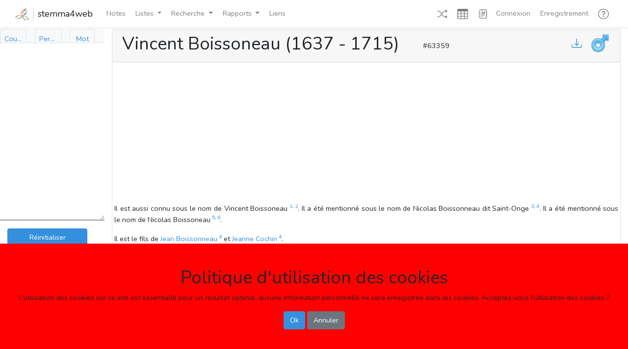

--- FILE ---
content_type: text/html; charset=utf-8
request_url: https://www.google.com/recaptcha/api2/aframe
body_size: 264
content:
<!DOCTYPE HTML><html><head><meta http-equiv="content-type" content="text/html; charset=UTF-8"></head><body><script nonce="tWr-Hr8vc_uztIv0kL_Lbg">/** Anti-fraud and anti-abuse applications only. See google.com/recaptcha */ try{var clients={'sodar':'https://pagead2.googlesyndication.com/pagead/sodar?'};window.addEventListener("message",function(a){try{if(a.source===window.parent){var b=JSON.parse(a.data);var c=clients[b['id']];if(c){var d=document.createElement('img');d.src=c+b['params']+'&rc='+(localStorage.getItem("rc::a")?sessionStorage.getItem("rc::b"):"");window.document.body.appendChild(d);sessionStorage.setItem("rc::e",parseInt(sessionStorage.getItem("rc::e")||0)+1);localStorage.setItem("rc::h",'1768777389909');}}}catch(b){}});window.parent.postMessage("_grecaptcha_ready", "*");}catch(b){}</script></body></html>